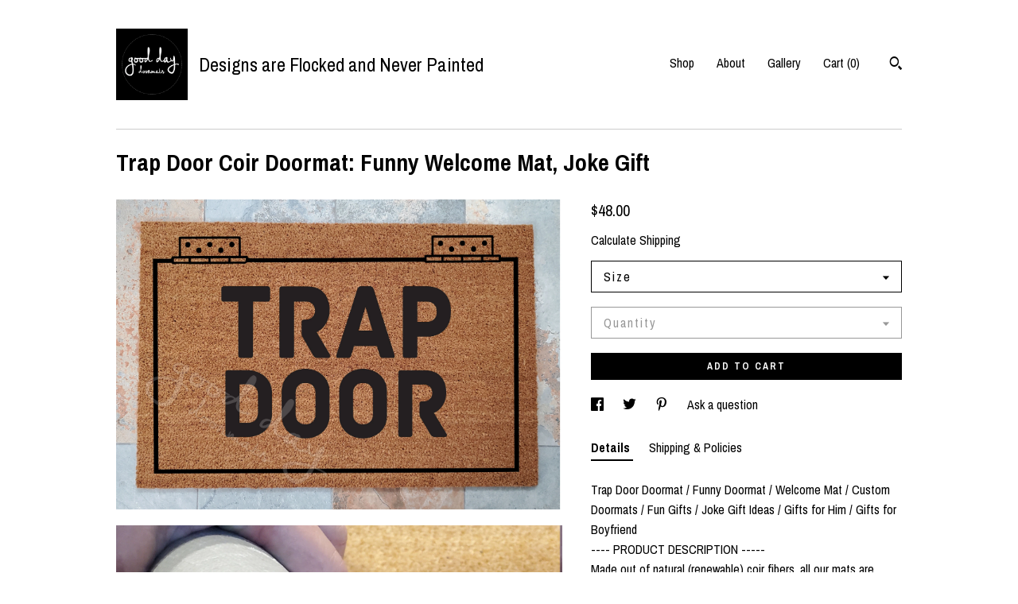

--- FILE ---
content_type: text/html; charset=UTF-8
request_url: https://www.gooddaydoormats.com/listing/1663750930/trap-door-doormat-funny-doormat-welcome
body_size: 17587
content:
<!DOCTYPE html>
<html prefix="og: http://ogp.me/ns#" lang="en">
    <head>
        <meta name="viewport" content="width=device-width, initial-scale=1, user-scalable=yes"/><meta property="content-type" content="text/html; charset=UTF-8" />
    <meta property="X-UA-Compatible" content="IE=edge" /><link rel="icon" href="https://i.etsystatic.com/13904665/r/isla/0a97a6/23841268/isla_75x75.23841268_fecl5dpg.jpg" type="image/x-icon" /><meta name="description" content="Trap Door Doormat / Funny Doormat / Welcome Mat / Custom Doormats / Fun Gifts / Joke Gift Ideas / Gifts for Him / Gifts for Boyfriend---- PRODUCT DESCRIPTION -----Made out of natural (renewable) coir fibers, all our mats are mildew and mold resistant and have a sturdy latex backing to keep the mats" />

<meta property="og:url" content="https://www.gooddaydoormats.com//listing/1663750930/trap-door-doormat-funny-doormat-welcome" />
<meta property="og:type" content="product" />
<meta property="og:title" content="Trap Door Coir Doormat: Funny Welcome Mat, Joke Gift" />
<meta property="og:description" content="Trap Door Doormat / Funny Doormat / Welcome Mat / Custom Doormats / Fun Gifts / Joke Gift Ideas / Gifts for Him / Gifts for Boyfriend---- PRODUCT DESCRIPTION -----Made out of natural (renewable) coir fibers, all our mats are mildew and mold resistant and have a sturdy latex backing to keep the mats" />
<meta property="og:image" content="https://i.etsystatic.com/13904665/r/il/2e2963/5759299500/il_fullxfull.5759299500_pwhd.jpg" />
<meta property="og:site_name" content="Designs are Flocked and Never Painted" />

<meta name="twitter:card" content="summary_large_image" />
<meta name="twitter:title" content="Trap Door Coir Doormat: Funny Welcome Mat, Joke Gift" />
<meta name="twitter:description" content="Trap Door Doormat / Funny Doormat / Welcome Mat / Custom Doormats / Fun Gifts / Joke Gift Ideas / Gifts for Him / Gifts for Boyfriend---- PRODUCT DESCRIPTION -----Made out of natural (renewable) coir fibers, all our mats are mildew and mold resistant and have a sturdy latex backing to keep the mats" />
<meta name="twitter:image" content="https://i.etsystatic.com/13904665/r/il/2e2963/5759299500/il_fullxfull.5759299500_pwhd.jpg" /><link rel="canonical" href="https://www.gooddaydoormats.com/listing/1663750930/trap-door-doormat-funny-doormat-welcome" /><script nonce="u8BcvKNROj++0lscvb637r14">
    !function(e){var r=e.__etsy_logging={};r.errorQueue=[],e.onerror=function(e,o,t,n,s){r.errorQueue.push([e,o,t,n,s])},r.firedEvents=[];r.perf={e:[],t:!1,MARK_MEASURE_PREFIX:"_etsy_mark_measure_",prefixMarkMeasure:function(e){return"_etsy_mark_measure_"+e}},e.PerformanceObserver&&(r.perf.o=new PerformanceObserver((function(e){r.perf.e=r.perf.e.concat(e.getEntries())})),r.perf.o.observe({entryTypes:["element","navigation","longtask","paint","mark","measure","resource","layout-shift"]}));var o=[];r.eventpipe={q:o,logEvent:function(e){o.push(e)},logEventImmediately:function(e){o.push(e)}};var t=!(Object.assign&&Object.values&&Object.fromEntries&&e.Promise&&Promise.prototype.finally&&e.NodeList&&NodeList.prototype.forEach),n=!!e.CefSharp||!!e.__pw_resume,s=!e.PerformanceObserver||!PerformanceObserver.supportedEntryTypes||0===PerformanceObserver.supportedEntryTypes.length,a=!e.navigator||!e.navigator.sendBeacon,p=t||n,u=[];t&&u.push("fp"),s&&u.push("fo"),a&&u.push("fb"),n&&u.push("fg"),r.bots={isBot:p,botCheck:u}}(window);
</script>
        <title>Trap Door Coir Doormat: Funny Welcome Mat, Joke Gift</title>
    <link rel="stylesheet" href="https://www.etsy.com/ac/sasquatch/css/custom-shops/themes/swatch/main.2ee84c9600b38b.css" type="text/css" />
        <style id="font-style-override">
    @import url(https://fonts.googleapis.com/css?family=Archivo+Narrow:400,700);

    body, .btn, button {
        font-family: 'Archivo Narrow';
    }

    h1, .h1, h2, .h2, h3, .h3, h4,
    .h4, h5, .h5, h6, .h6 {
        font-family: 'Archivo Narrow';
        font-weight: 700;
    }

    strong, .strong {
        font-weight: 700;
    }

    .primary-font {
        font-family: 'Archivo Narrow';
    }

    .secondary-font {
        font-family: 'Archivo Narrow';
    }

</style>
        <style id="theme-style-overrides"> .compact-header .nav-toggle .patty, .compact-header .nav-toggle:before, .compact-header .nav-toggle:after {  background: #000000; } .compact-header .nav-wrapper, .compact-header nav {  background: #ffffff; } body, .header .site-search .search {  background: #ffffff; } .header .site-search .search::after {  border-bottom-color: #ffffff; } body, a, .cart-trigger, .search-trigger, .image-carousel.numbered-indicators .gallery-controls .bullet-item, .numbered-indicators button, .reviews .anchor-destination {  color: #000000; } .custom-select, .custom-select.focus, .numbered-indicators .slick-active button {  border-color: #000000; } strong, .logo-wrap a.strong, .nav-item-selected, .nav-selected a, .listing-tabs .tab-selected, .shop-sections .shop-section-links .selected, .image-carousel.numbered-indicators .gallery-controls .bullet-item.selected, .eu-dispute-content a {  color: #000000; } .listings-grouped-by-section .btn:before {  color: #ffffff; } .btn {  background: #000000;  border-color: #000000;  color: #ffffff; } .btn:hover {  background: #000000; } .about-page h1, .section-browse .divider, .listing-page .listing-title, .listings-grouped-by-section h2 {  border-color: #000000; } .listing-tabs .tab-triggers .tab-selected {  border-color: #000000; } .dot-indicators .slick-active button {  background: #000000;  border-color: #000000; } .dot-indicators button {  background: #000000; } .page-link.selected {  color: #000000; } .listing-description a, .tab-content a, .shipping-locale a, .cart .cart-shipping-total a:hover {  color: #000000; } .post-divider {  background: #000000; } .post-date > * {  background: #ffffff; } .post-tags .post-tag {  background: #000000;  color: #ffffff; } .pattern-blog.post-page .related-links a, .btn-link {  background: #ffffff;  color: #000000; } .tab-content .eu-dispute-trigger-link {  color: #000000; } .announcement {  background: #000000;  color: #ffffff; } .module-event-item {  border-color: #000000; }</style>
        
    </head>
    <body class="cart-dropdown" data-nnc="3:1769884523:0E5QiMmlXSd9LmLd8JUl_cB6C0Ie:fbb21116e5524d1cd66d448e55bdb6df32dc652dcca9d65a0d5310b6d43305ac" itemscope itemtype="http://schema.org/LocalBusiness">
        
        <div class="content-wrapper">

    <header>
    <div class="full-header header left-brand-right-nav
    title-and-icon
    
    
            
            has-icon
        
    ">
        <div class=" col-group">
            <div class="col-xs-6 primary-font">
                        <a class="branding" href="/">
                            <div class="region region-global" data-region="global">
    <div class="module pages-module module-shop-icon module-463777990935 " data-module="shop-icon">
        <div class="module-inner" data-ui="module-inner">
            <img class="shop-icon" alt="" src="//i.etsystatic.com/13904665/r/isla/ec50e0/57401270/isla_75x75.57401270_7hqgirpx.jpg" srcset="//i.etsystatic.com/13904665/r/isla/ec50e0/57401270/isla_fullxfull.57401270_7hqgirpx.jpg 600w,//i.etsystatic.com/13904665/r/isla/ec50e0/57401270/isla_500x500.57401270_7hqgirpx.jpg 500w,//i.etsystatic.com/13904665/r/isla/ec50e0/57401270/isla_360x360.57401270_7hqgirpx.jpg 360w,//i.etsystatic.com/13904665/r/isla/ec50e0/57401270/isla_280x280.57401270_7hqgirpx.jpg 280w,//i.etsystatic.com/13904665/r/isla/ec50e0/57401270/isla_180x180.57401270_7hqgirpx.jpg 180w,//i.etsystatic.com/13904665/r/isla/ec50e0/57401270/isla_140x140.57401270_7hqgirpx.jpg 140w,//i.etsystatic.com/13904665/r/isla/ec50e0/57401270/isla_75x75.57401270_7hqgirpx.jpg 75w" />
        </div>
    </div>
</div>
                            <div class="region region-global" data-region="global">
    <div class="module pages-module module-shop-name module-663784752464 " data-module="shop-name">
        <div class="module-inner" data-ui="module-inner">
            <span class="module-shop-name-text shop-name" data-ui="text" itemprop="name">
    Designs are Flocked and Never Painted
</span>
        </div>
    </div>
</div>
                        </a>
            </div>

            <div class="col-xs-6">
                <ul class="nav">
                    
<li>
    <a href="/shop" >
        Shop
    </a>
</li>
                    
                    
<li>
    <a href="/about" >
        About
    </a>
</li>
                    
                    
<li>
    <a href="/gallery" >
        Gallery
    </a>
</li>

                    
                    <li class="nav-cart">                
                        <a href="#" data-module="cart-trigger" class="cart-trigger">
                            Cart (<span data-ui="cart-count">0</span>)
                        </a>
                    </li>
                    
                        <li>
                                <div data-module="search-trigger" class="site-search">
        <button class="ss-etsy ss-search search-trigger" data-ui="search-trigger" aria-label="Search"></button>
        <form data-ui="search-bar" class="search" action="/search">
            <input name="q" type="text" placeholder="Search..." aria-label="Search">
            <input class="btn" type="submit" value="Go">
        </form>
    </div>
                        </li>
                </ul>
            </div>
        </div>
    </div>
    
    <div data-module="hamburger-nav" class="compact-header title-and-icon
    
    
            
            has-icon
        
    ">
    <div class="nav-wrapper">
        <div class="col-group">
            <div class="col-xs-12">
                <button aria-label="toggle navigation" class="nav-toggle" data-ui="toggle">
                    <div class="patty"></div>
                </button>

                <div class="cart-trigger-wrapper">
                    <button data-module="cart-trigger" class="ss-etsy ss-cart cart-trigger" aria-label="Cart">
                        <span class="cart-count" data-ui="cart-count">0</span>
                    </button>
                </div>

                <div class="branding primary-font">
                    
                     <h2 class="h2 logo"> 
                                <a href="/">
            <div class="logo-image-and-title-container">
                <div class="logo-image-container">
                        <div class="region region-global" data-region="global">
    <div class="module pages-module module-shop-icon module-463777990935 " data-module="shop-icon">
        <div class="module-inner" data-ui="module-inner">
            <img class="shop-icon" alt="" src="//i.etsystatic.com/13904665/r/isla/ec50e0/57401270/isla_75x75.57401270_7hqgirpx.jpg" srcset="//i.etsystatic.com/13904665/r/isla/ec50e0/57401270/isla_fullxfull.57401270_7hqgirpx.jpg 600w,//i.etsystatic.com/13904665/r/isla/ec50e0/57401270/isla_500x500.57401270_7hqgirpx.jpg 500w,//i.etsystatic.com/13904665/r/isla/ec50e0/57401270/isla_360x360.57401270_7hqgirpx.jpg 360w,//i.etsystatic.com/13904665/r/isla/ec50e0/57401270/isla_280x280.57401270_7hqgirpx.jpg 280w,//i.etsystatic.com/13904665/r/isla/ec50e0/57401270/isla_180x180.57401270_7hqgirpx.jpg 180w,//i.etsystatic.com/13904665/r/isla/ec50e0/57401270/isla_140x140.57401270_7hqgirpx.jpg 140w,//i.etsystatic.com/13904665/r/isla/ec50e0/57401270/isla_75x75.57401270_7hqgirpx.jpg 75w" />
        </div>
    </div>
</div>
                </div>
                    <div class="region region-global" data-region="global">
    <div class="module pages-module module-shop-name module-663784752464 " data-module="shop-name">
        <div class="module-inner" data-ui="module-inner">
            <span class="module-shop-name-text shop-name" data-ui="text" itemprop="name">
    Designs are Flocked and Never Painted
</span>
        </div>
    </div>
</div>
            </div>
        </a>


                     </h2> 
                    
                </div>
            </div>
        </div>
        <nav>
            <ul>
                    <li>
                        <form data-ui="search-bar" class="search" action="/search">
                            <div class="input-prepend-item">
                                <span class="ss-icon ss-search"></span>
                            </div>
                            <input name="q" type="search" aria-label="Search" placeholder="Search...">
                        </form>
                    </li>

                
<li>
    <a href="/shop" >
        Shop
    </a>
</li>
                
                
<li>
    <a href="/about" >
        About
    </a>
</li>
                
                
<li>
    <a href="/gallery" >
        Gallery
    </a>
</li>

                
                    
<li>
    <a href="/contact-us" >
        Contact Us
    </a>
</li>            </ul>
        </nav>
    </div>

    <div class="blocker" data-ui="toggle"></div>
</div>
</header>
    <div class="listing-page">
        <div class="listing-purchase-box" data-module="listing-purchase-box">
            <div class="col-group">
                <div class="col-xs-12">
                    <h1 class="listing-title">
    Trap Door Coir Doormat: Funny Welcome Mat, Joke Gift
</h1>                </div>

                <div class="col-xs-12 col-md-7">
                        <div data-ui="stacked-images" class="image-carousel stacked-images">
    <div data-ui="slides">
            <img src="https://i.etsystatic.com/13904665/r/il/2e2963/5759299500/il_fullxfull.5759299500_pwhd.jpg" data-ui="slide" class="listing-image zoom-image  clickable " alt="gallery photo"/>
            <img src="https://i.etsystatic.com/13904665/r/il/6c21c0/3209931995/il_fullxfull.3209931995_do19.jpg" data-ui="slide" class="listing-image zoom-image  clickable " alt="gallery photo"/>
            <img src="https://i.etsystatic.com/13904665/r/il/5ee297/3162215948/il_fullxfull.3162215948_7fvg.jpg" data-ui="slide" class="listing-image zoom-image  clickable " alt="gallery photo"/>
            <img src="https://i.etsystatic.com/13904665/r/il/dcf98b/1384022729/il_fullxfull.1384022729_tot4.jpg" data-ui="slide" class="listing-image zoom-image  clickable " alt="gallery photo"/>
            <img src="https://i.etsystatic.com/13904665/r/il/da3cfc/3258854978/il_fullxfull.3258854978_7zmu.jpg" data-ui="slide" class="listing-image zoom-image  clickable " alt="gallery photo"/>
            <img src="https://i.etsystatic.com/13904665/r/il/825baa/3258855342/il_fullxfull.3258855342_ee14.jpg" data-ui="slide" class="listing-image zoom-image  clickable " alt="gallery photo"/>
    </div>
</div>

                </div>

                <div class="col-xs-12 col-md-5">
                    <p class="listing-price">
    <span>
                <span data-ui="base-price">$48.00</span>

    </span>
</p>

    <img height="1" width="1" id="fb-view-content" data-title="Trap Door Coir Doormat: Funny Welcome Mat, Joke Gift" style="display:none" src="https://www.facebook.com/tr?id=&amp;ev=ViewContent&amp;cd[currency]=USD&amp;cd[value]=48.00&amp;cd[content_name]=Trap Door Coir Doormat: Funny Welcome Mat, Joke Gift"/>
                                                                <div class="shipping-locale" data-module="shipping-trigger">
        <div class="shipping-locale-details hidden" data-ui="shipping-locale-details">
            <span>Shipping to </span>
            <a href="#" data-ui="shipping-country"></a>:
            <span data-ui="free-shipping" class="hidden">Free</span>
            <span data-ui="shipping-cost"></span>
        </div>

            <div class="shipping-locale-calculate">
                <a href="#" data-ui="calculate-shipping">Calculate Shipping</a>
            </div>
    </div>
                        <form data-ui="form">
    <div data-ui="variation-selects">
        <div class="custom-select" data-variation-select data-ui="custom-select" data-selected-prefix="Size: " data-error-text="Please select an option">
    <div class="custom-select-label"><br></div>
    <div class="caret"></div>

    <select name="listing_variation_id">
        <option value="" selected>
            Size
        </option>
        <option value="4278407034">
            Small 16&quot; x 24&quot; inches ($48.00)
        </option>
        <option value="4298618585">
            Large 24&quot; x 36&quot; inches ($61.00)
        </option>
    </select>
</div>
<div class="custom-select disabled" data-variation-select data-ui="custom-select" data-selected-prefix="Quantity: " data-error-text="Please select a quantity">
    <div class="custom-select-label"><br></div>
    <div class="caret"></div>

    <select name="quantity" disabled>
        <option value="">
            Quantity
        </option>
        <option value="1">
            1
        </option>
        <option value="2">
            2
        </option>
        <option value="3">
            3
        </option>
        <option value="4">
            4
        </option>
        <option value="5">
            5
        </option>
        <option value="6">
            6
        </option>
        <option value="7">
            7
        </option>
        <option value="8">
            8
        </option>
    </select>
</div>


<input name="offeringId" type="hidden" value="" />
    </div>


    <div class="error-message hidden" data-ui="error-message" data-cart-error-msg="There was a cart error." data-multiple-errors-msg="Please select from the available options" data-generic-error="There was an error changing your options. Please try again in a few minutes." data-zero-inventory-error-msg="Sorry, this item has sold."></div>



    <div class="actions">
        <button type="submit" class="btn btn-primary"
                              data-ui="submit-button">
            <span data-ui="loading-indicator" class="spinner spinner-submit">
                <span>Loading</span>
            </span>

            <span>
                Add to cart
            </span>
        </button>
    </div>

    <input name="listingId" type="hidden" value="1663750930" />
</form>

                    
                        <div data-module="share" class="listing-share">
        <ul>
                <li>
                    <a href="#" aria-label="social media share for  facebook" data-url="//www.facebook.com/sharer.php?&u=https%3A%2F%2Fwww.gooddaydoormats.com%2F%2Flisting%2F1663750930%2Ftrap-door-doormat-funny-doormat-welcome&t=Trap+Door+Coir+Doormat%3A+Funny+Welcome+Mat%2C+Joke+Gift" data-ui="share-link" data-popup-height="400" data-popup-width="600">
                        <span class="ss-icon ss-facebook" ></span>
                    </a>
                </li>
                <li>
                    <a href="#" aria-label="social media share for  twitter" data-url="//twitter.com/intent/tweet?status=Trap+Door+Coir+Doormat%3A+Funny+Welcome+Mat%2C+Joke+Gift+https%3A%2F%2Fwww.gooddaydoormats.com%2F%2Flisting%2F1663750930%2Ftrap-door-doormat-funny-doormat-welcome" data-ui="share-link" data-popup-height="400" data-popup-width="600">
                        <span class="ss-icon ss-twitter" ></span>
                    </a>
                </li>
                <li>
                    <a href="#" aria-label="social media share for  pinterest" data-url="//www.pinterest.com/pin/create/button/?url=https%3A%2F%2Fwww.gooddaydoormats.com%2F%2Flisting%2F1663750930%2Ftrap-door-doormat-funny-doormat-welcome&media=https%3A%2F%2Fi.etsystatic.com%2F13904665%2Fr%2Fil%2F2e2963%2F5759299500%2Fil_fullxfull.5759299500_pwhd.jpg&description=Trap+Door+Coir+Doormat%3A+Funny+Welcome+Mat%2C+Joke+Gift" data-ui="share-link" data-popup-height="600" data-popup-width="800">
                        <span class="ss-icon ss-pinterest" ></span>
                    </a>
                </li>
                <li>
                    <a href="#" data-module="convo-trigger" data-convo-trigger-location="purchase-box" class="" >
    Ask a question
</a>
                </li>
        </ul>
    </div>
                        <div data-module="tabs" class="listing-tabs">
        <ul class="tab-triggers">
            <li>
                <a href="#" data-ui="tab-trigger" class="tab-selected">
                    Details
                </a>
            </li>
            <li>
                <a href="#" data-ui="tab-trigger">
                    Shipping &amp; Policies
                </a>
            </li>
        </ul>

        <div class="tab-contents">
            <div data-ui="tab-content" class="tab-content">
                    <div data-module="listing-description">
        <p>
            Trap Door Doormat / Funny Doormat / Welcome Mat / Custom Doormats / Fun Gifts / Joke Gift Ideas / Gifts for Him / Gifts for Boyfriend<br>---- PRODUCT DESCRIPTION -----<br>Made out of natural (renewable) coir fibers, all our mats are mildew and mold resistant and have a sturdy latex backing to keep the mats firmly in place. We use a very strong adhesive and nylon fibers to create the design on the mat and then we heat set it. This process creates a 100% guaranteed fade-proof design, unlike laser-engraved and painted mats. The personalized design will last as long as the mat itself, if not longer.<br><br>Our doormats are for outdoor use, but we recommend keeping them as dry as possible to avoid the fibers darkening. The mats are easy to keep clean - just shake out the rug or vacuum.<br><br>The mat size is 24&quot; x 35.5&quot; x 1/2&quot; thick and weighs about 7 lbs. The personalized design is only available in black at this time.<br><br>----- CHECKOUT PROCESS -----<br><br>Select quantity, add listing to cart, then on the following page:<br><br>* Type the first name you want in the &quot;Note&quot; field provided. Enter the information exactly as you would like it to appear on the doormat. Double check the spelling and leave any special instructions for us there. <br><br>*Please see shop policies for shipping details and more information on our door mats before ordering.<br><a href="https://www.etsy.com/shop/GoodDayDoormats?ref=seller-platform-mcnav#policies" target="_blank">https://www.etsy.com/shop/GoodDayDoormats?ref=seller-platform-mcnav#policies</a><br><br><br>----- RUSH MY ORDER -----<br><br>Need you door mat ASAP? No worries... we&#39;ve got you covered! Simply click on the link below and just add the &#39;Rush My Order&#39; listing to your cart.<br><br><a href="https://www.etsy.com/listing/517526180/rush-my-order-2-business-days?ref=shop_home_active_1" target="_blank">https://www.etsy.com/listing/517526180/rush-my-order-2-business-days?ref=shop_home_active_1</a><br><br>----- CUSTOM DESIGNS -----<br><br>To request a custom design, please visit my shop page here:<br><br><a href="https://www.etsy.com/shop/GoodDayDoormats?ref=hdr_shop_menu" target="_blank">https://www.etsy.com/shop/GoodDayDoormats?ref=hdr_shop_menu</a><br><br>Then click on &quot;Request Custom Order&quot; under my shop sections on the left hand side.<br><br><br>THANK YOU!
        </p>
    </div>
            </div>

            <div data-ui="tab-content" class="tab-content tab-content-hidden">
                    <div class="structured-policy-page">
    <div class="structured-policies">
                <div class="structured-policy-section">
            <h3>Shipping from United States</h3>

<h4>Processing time</h4>
    <p>14-21 business days</p>

    <h4>Estimated shipping times</h4>

    <ul class="estimate-list">
                <li>
                    North America : 5 - 7 business days
                </li>
    </ul>
    <p>I'll do my best to meet these shipping estimates, but can't guarantee them. Actual delivery time will depend on the shipping method you choose.</p>

    <h4>Customs and import taxes</h4>
    <p>Buyers are responsible for any customs and import taxes that may apply. I'm not responsible for delays due to customs.</p>
</div>
        <div class="structured-policy-section">
    <h3>Payment Options</h3>
    <div class="b pb-xs-2 secure-options no-subheader">
        <span class="ss-etsy secure-lock ss-lock pr-xs-1"></span>Secure options
    </div>
    <ul class="payment-types">
        <li class="dc-icon-list">
            <span class="dc-payment-icon pi-visa"></span>
        </li>
        <li class="dc-icon-list">
            <span class="dc-payment-icon pi-mastercard"></span>
        </li>
        <li class="dc-icon-list">
            <span class="dc-payment-icon pi-amex"></span>
        </li>
        <li class="dc-icon-list">
            <span class="dc-payment-icon pi-discover"></span>
        </li>
        <li class="dc-icon-list">
            <span class="dc-payment-icon pi-paypal"></span>
        </li>
        <li class="dc-icon-list">
            <span class="dc-payment-icon pi-apple-pay"></span>
        </li>
        <li class="dc-icon-list">
            <span class="dc-payment-icon pi-sofort"></span>
        </li>
        <li class="dc-icon-list">
            <span class="dc-payment-icon pi-ideal"></span>
        </li>
        <li class="dc-icon-list text-gray-lighter text-smaller">
            <span class="dc-payment-icon pi-giftcard mr-xs-1"></span> <span class="text-smaller">Accepts Etsy gift cards </span>
        </li>
</ul>
</div>        <div class="structured-policy-section">
    <h3>Returns & Exchanges</h3>

            <h4 class="">I gladly accept cancellations</h4>



        <p class=">Request a cancellation within: 24 hours of purchase</p>

    <h4>I don't accept returns or exchanges</h4>
    <p>But please contact me if you have any problems with your order.</p>



</div>
                    <div class="structured-policy-section structured-faqs">
        <h3>Frequently Asked Questions</h3>
                    <h4>I'm looking to get a custom door mat to be given as a gift. Can you ship my order directly to the recipient?</h4>
                    <p>Yes, I can ship your order to any location within the United States. However, if you need to ship multiple items to different locations, you will have to place a separate order for each address.</p>
                    <h4>Can you rush my order?</h4>
                    <p>Yes, for an extra $20 I can rush your order and have it completed in 1-2 business days, instead of the normal processing time. Send us a conversation if you would like to rush your order and we will respond as soon as possible with a listing allowing you to pay the additional $20.</p>
                    <h4>My doorstep is not covered very well. Will the rain or snow ruin my door mat?</h4>
                    <p>My mat designs are fade-proof. However, if the coir fibers are regularly exposed to rain or water, they will start to darken slightly. This does not impact the design or durability of the mat.</p>
                    <h4>Will you ship to other countries?</h4>
                    <p>I only ship within the Contiguous United States. For other potential shipping opportunities, please contact me before you make a purchase. Thanks</p>
    </div>
    </div>
</div>
            </div>
        </div>
    </div>
                                    </div>
            </div>
        </div>
    </div>
</div>

<footer data-module="footer">
        <div class="email-subscribe-wrapper">
    <form class="email-subscribe-input-group subscribe-form-group col-centered" data-module="mailchimp-subscribe-form">
        <div class="input-group-body">
            <input type="text" name="email" class="subscribe-input-body" placeholder="Sign up for email updates" />
        </div>
        <div class="input-group-btn">
            <input type="submit" value="Subscribe" class="subscribe-btn btn secondary-font" />
            <input type="hidden" name="shop_id" value="13904665" />
            <input type="hidden" name="list_id" value="670396d378" />
        </div>
        <div class="subscribe-notifications">
            <div class="error-label hidden">Please enter a valid email address</div>
            <div name="email-subscription-success" class="header success-text">Thanks for signing up!</div>
            <div name="email-subscription-fail" class="header failure-text">Hmm. We can't subscribe you right now. Please try again later.</div>
        </div>
    </form>
</div>

    <div class="content-wrapper">
        <div class="footer-border"></div>
        <div class="col-group">
            <div class="col-xs-12 col-md-4">
                <div class="footer-section">
                    <h3 class="heading">
                        Navigate
                    </h3>
                    <nav>
                        <ul>
                            
<li>
    <a href="/shop" >
        Shop
    </a>
</li>
                            
                            
<li>
    <a href="/about" >
        About
    </a>
</li>
                            
                            
<li>
    <a href="/gallery" >
        Gallery
    </a>
</li>
                            
<li>
    <a href="/policy" >
        Shipping and Policies
    </a>
</li>
                            
<li>
    <a href="/contact-us" >
        Contact Us
    </a>
</li>

                        </ul>
                    </nav>
                </div>
            </div>

            <div class="col-xs-12 col-md-4">
                <div class="footer-section">
                        <h3 class="heading">
                            Elsewhere
                        </h3>

                        <nav>
                            <ul>
                                    <li>
                                        <a href="http://www.facebook.com/good.day.doormats" target="_blank">
                                            Facebook
                                        </a>
                                    </li>
                                    <li>
                                        <a href="http://instagram.com/gooddaydoormats" target="_blank">
                                            Instagram
                                        </a>
                                    </li>
                                    <li>
                                        <a href="https://www.pinterest.com/vicki_sessions/" target="_blank">
                                            Pinterest
                                        </a>
                                    </li>
                                    <li>
                                        <a href="https://www.twitter.com/DayDoormats" target="_blank">
                                            Twitter
                                        </a>
                                    </li>
                            </ul>
                        </nav>
                </div>
            </div>

            <div class="col-xs-12 col-md-4">
                <div class="footer-section footer-fine-print">
                    <h3 class="heading">
                        Fine Print
                    </h3>
                    <ul>
                        <li>
                            All rights reserved
                        </li>
                        <li class="break-long">
                            &copy; 2026 Designs are Flocked and Never Painted
                        </li>
                        <li class="footer-powered">
                            <a href="https://www.etsy.com/pattern?ref=gooddaydoormats-pwrdby" target="_blank" data-no-preview-hijack>
    Powered by Etsy
</a>
                        </li>
                    </ul>
                </div>
            </div>
        </div>
    </div>
</footer>

    <div data-module="cart" class="cart" role="dialog">
        <div class="store-cart-container" data-ui="cart-box" tabindex="0">
            <div class="store-cart-box">
                <div class="cart-header">
                        <span class="item-count">0 items in your cart</span>
                    <button class="close-cart" data-ui="close-cart" aria-label="Close">Close</button>
                    <button class="close-cart-x-button" data-ui="close-cart" aria-label="Close"> <span class="close-cart-x-icon"></span> </button>
                </div>

                <div class="cart-content clearfix" data-ui="cart-content">
                        <div class="cart-empty">
                            <h3>Keep shopping! :)</h3>
                        </div>
                </div>

            </div>
        </div>
    </div>
 <div class="impressum-form-container">
    <div class="impressum impressum-form" data-ui="impressum">
        <div class="inner-container">
            <div class="impressum-header">
                <h3>Legal imprint</h3>
                <div class="impressum-content" data-ui="impressum-content"></div>
            </div>
             <div class="impressum-close-btn form-button-container">
                <button class="btn" data-ui="impressum-close-btn">
                    <span class="btn-text">Close</span>
                </button>
            </div>
        </div>
    </div>
</div>
    <div data-ui="zoom" data-module="zoom" class="zoom-listing-carousel dot-indicators">
        <div data-ui="zoom-flag" class="zoom-flag"></div>
        <div class="zoom-share">
            <div data-module="share">
                <span class="share-text"> Share </span>
                    <a class="ss-icon" aria-label="social media share for  facebook" data-url="//www.facebook.com/sharer.php?&u=https%3A%2F%2Fwww.gooddaydoormats.com%2F%2Flisting%2F1663750930%2Ftrap-door-doormat-funny-doormat-welcome&t=Trap+Door+Coir+Doormat%3A+Funny+Welcome+Mat%2C+Joke+Gift" target="_blank" data-ui="share-link" data-popup-height="400" data-popup-width="600">
                        <span class="ss-icon ss-facebook"></span>
                    </a>
                    <a class="ss-icon" aria-label="social media share for  twitter" data-url="//twitter.com/intent/tweet?status=Trap+Door+Coir+Doormat%3A+Funny+Welcome+Mat%2C+Joke+Gift+https%3A%2F%2Fwww.gooddaydoormats.com%2F%2Flisting%2F1663750930%2Ftrap-door-doormat-funny-doormat-welcome" target="_blank" data-ui="share-link" data-popup-height="400" data-popup-width="600">
                        <span class="ss-icon ss-twitter"></span>
                    </a>
                    <a class="ss-icon" aria-label="social media share for  pinterest" data-url="//www.pinterest.com/pin/create/button/?url=https%3A%2F%2Fwww.gooddaydoormats.com%2F%2Flisting%2F1663750930%2Ftrap-door-doormat-funny-doormat-welcome&media=https%3A%2F%2Fi.etsystatic.com%2F13904665%2Fr%2Fil%2F2e2963%2F5759299500%2Fil_fullxfull.5759299500_pwhd.jpg&description=Trap+Door+Coir+Doormat%3A+Funny+Welcome+Mat%2C+Joke+Gift" target="_blank" data-ui="share-link" data-popup-height="600" data-popup-width="800">
                        <span class="ss-icon ss-pinterest"></span>
                    </a>
            </div>
        </div>
        <div data-ui="slides" class="listing-carousel-slides"></div>

        <div data-ui="prev-arrow" class="prev-arrow-radius click-radius">
            <button href="#" aria-label="show previous listing image" class="ss-icon ss-navigateleft prev arrow zoom-icon"></button>
        </div>
        <div data-ui="next-arrow" class="next-arrow-radius click-radius">
            <button href="#" aria-label="show next listing image" class="ss-icon ss-navigateright next arrow zoom-icon"></button>
        </div>
        <span data-ui="carousel-dots" class="dots"></span>
    </div>

<div class="shipping-form-container hidden" data-ui="shipping-modal">
    <div class="shipping-form-overlay" data-ui="shipping-form-overlay"></div>
    <div class="shipping-form">
        <div class="shipping-form-header">
            <span class="shipping-form-title">Get Shipping Cost</span>
            <button class="shipping-form-close" data-ui="close-shipping-form">Close</button>
        </div>
        <form data-ui="shipping-calculator-form">
    <div class="shipping-form-content">
        <div class="error hidden" data-ui="shipping-problem" >
            <p>There was a problem calculating your shipping. Please try again.</p>
        </div>
        <div class="custom-select shipping-calculator-custom-select" data-ui="custom-select">
            <div class="custom-select-label">Choose Country</div>
            <div class="caret"></div>
            <select aria-label=Choose Country name="country_id" data-ui="shipping-country">
                <option disabled selected>Choose Country</option>
                <option disabled>----------</option>
                    <option value="US"selected>United States</option>
            </select>
        </div>
        <div class="postal-code-container hidden" data-ui="shipping-postal-code-container">
            <label>Zip or Postal Code</label>
            <div class="error hidden" data-ui="postal-code-error" >
                <p>Please Enter a Valid Zip or Postal Code</p>
            </div>
            <input name="postal_code" class="postal-code-input" type="text" data-ui="shipping-postal-code" />
        </div>
            <input name="listing_id" type="hidden" value="1663750930" data-ui="listing-id"/>
    </div>
    <div class="shipping-form-footer">
        <div class="shipping-form-button-container">
            <button class="btn btn-primary" data-ui="submit-button">
                <span class="btn-text">Update</span>
            </button>
        </div>
    </div>
</form>
    </div>
</div>
        
        <script nonce="u8BcvKNROj++0lscvb637r14">
    window.Etsy = window.Etsy || {};
    window.Etsy.Context = {"page_guid":"1018d56221d6.b0b626ba61cbd532e37f.00","clientlogger":{"is_enabled":true,"endpoint":"\/clientlog","logs_per_page":6,"id":"Eu7CwRSK3AMP4uSA-u5VckxN0Vf3","digest":"c9d280ce90b9b6df76b6efca70efa39f690652f6","enabled_features":["info","warn","error","basic","uncaught"]}};
</script>

<script nonce="u8BcvKNROj++0lscvb637r14">
    __webpack_public_path__ = "https://www.etsy.com/ac/evergreenVendor/js/en-US/"
</script>
    <script src="https://www.etsy.com/ac/evergreenVendor/js/en-US/vendor_bundle.1e397356b19ae5cf6c49.js" nonce="u8BcvKNROj++0lscvb637r14" defer></script>
    <script src="https://www.etsy.com/paula/v3/polyfill.min.js?etsy-v=v5&flags=gated&features=AbortController%2CDOMTokenList.prototype.@@iterator%2CDOMTokenList.prototype.forEach%2CIntersectionObserver%2CIntersectionObserverEntry%2CNodeList.prototype.@@iterator%2CNodeList.prototype.forEach%2CObject.preventExtensions%2CString.prototype.anchor%2CString.raw%2Cdefault%2Ces2015%2Ces2016%2Ces2017%2Ces2018%2Ces2019%2Ces2020%2Ces2021%2Ces2022%2Cfetch%2CgetComputedStyle%2CmatchMedia%2Cperformance.now" nonce="u8BcvKNROj++0lscvb637r14" defer></script>
    <script src="https://www.etsy.com/ac/evergreenVendor/js/en-US/custom-shops/themes/swatch/main.b1606742c9125237f9a1.js" nonce="u8BcvKNROj++0lscvb637r14" defer></script>
        <script type='text/javascript' nonce='u8BcvKNROj++0lscvb637r14'>
    window.__etsy_logging=window.__etsy_logging||{perf:{}};window.__etsy_logging.url="\/\/www.etsy.com\/bcn\/beacon";window.__etsy_logging.defaults={"ab":{"xplat.runtime_config_service.ramp":["on","x","b4354c"],"custom_shops.buyer.SSL_base_redirect":["on","x","6b51d2"],"custom_shops.domains.multiple_connected_support":["on","x","ffc63f"],"osx.swedish_language":["ineligible","e","d8527a"],"custom_shops.ssl_enabled":["on","x","74c2fc"],"custom_shops.language_translation_control":["on","x","211770"],"custom_shops.sellers.dashboard.pages":["on","x","12e2b2"],"iat.mt.de":["ineligible","e","6fe2bd"],"iat.mt.fr":["ineligible","e","781db2"],"made_for_cats.persotools.personalization_charging_cart":["off","x","74ea89"],"checkout.price_decreased_in_cart_message":["on","x","9e7469"],"checkout\/covid_shipping_restrictions":["ineligible","e","153e2d"],"checkout.memoize_purchase_state_verifier_error":["on","x","164c8f"],"checkout.use_memoized_purchase_state_data_to_verify_listing_restoration":["on","x","7aef85"],"checkout.split_shop_and_listing_cart_purchase_state_verification":["off","x","3cc63a"],"fulfillment_platform.country_to_country_multi_edd.web":["on","x","545db4"],"fulfillment_platform.country_to_country_multi_edd.boe":["ineligible","e","4b02c5"],"fulfillment_platform.usps_pm_faster_ga_experiment.web":["on","x","498eec"],"fulfillment_platform.usps_pm_faster_ga_experiment.mobile":["ineligible","e","20f21b"],"fulfillment_ml.ml_predicted_acceptance_scan.uk.operational":["on","x","74db8e"],"fulfillment_ml.ml_predicted_acceptance_scan.uk.experiment_web":["prod","x","9a5255"],"fulfillment_ml.ml_predicted_acceptance_scan.uk.experiment_mobile":["ineligible","e","865516"],"fulfillment_ml.ml_predicted_acceptance_scan.germany.operational":["off","x","4528ab"],"fulfillment_ml.ml_predicted_acceptance_scan.germany.experiment_web":["off","x","cac266"],"fulfillment_ml.ml_predicted_acceptance_scan.germany.experiment_mobile":["ineligible","e","9a29ab"],"fulfillment_platform.edd_cart_caching.web":["edd_and_arizona_cache","x","e313fc"],"fulfillment_platform.edd_cart_caching.mobile":["ineligible","e","ffb947"],"fulfillment_platform.consolidated_country_to_country_ml_times.experiment_web":["prod","x","2eac66"],"fulfillment_platform.consolidated_country_to_country_ml_times.experiment_mobile":["ineligible","e","81b585"],"android_image_filename_hack":["ineligible","e","9c9013"],"custom_shops.sellers.pattern_only_listings":["on","x","c9aef0"],"eu_crd_compliance.sellers":["on","x","1060a1"],"structured_data_attributes_order_dependent":["on","x","691833"],"disambiguate_usd_outside_usa":["ineligible","e","c8897d"],"builda_scss":["sasquatch","x","96bd82"],"web_components.mustache_filter_request":["on","x","fa4665"],"custom_shops.custom_pages.events":["on","x","6d3e42"],"custom_shops.custom_pages.gallery":["on","x","8fddb4"],"custom_shops.ad_track":["on","x","9a8e38"],"convos.guest_convos.guest_shardifier":["on","x","d9e244"],"custom_shops.sellers.search":["on","x","7a9a12"],"custom_shops.sellers.dashboard.module_featured":["on","x","9b0feb"],"custom_shops.sellers.secondary_font":["on","x","aa2c58"],"polyfills":["on","x","db574b"],"polyfill_experiment_4":["no_filtering","x","0e8409"]},"user_id":null,"page_guid":"1018d56221d6.b0b626ba61cbd532e37f.00","page_guid_source":"guid-source-generated","version":1,"request_uuid":"Eu7CwRSK3AMP4uSA-u5VckxN0Vf3","cdn-provider":"","header_fingerprint":"ua","header_signature":"5ea1461e449bce1cee11af152f6b3da8","ip_org":"Amazon.com","ref":"","loc":"http:\/\/www.gooddaydoormats.com\/listing\/1663750930\/trap-door-doormat-funny-doormat-welcome","locale_currency_code":"USD","pref_language":"en-US","region":"US","detected_currency_code":"USD","detected_language":"en-US","detected_region":"US","isWhiteListedMobileDevice":false,"isMobileRequestIgnoreCookie":false,"isMobileRequest":false,"isMobileDevice":false,"isMobileSupported":false,"isTabletSupported":false,"isTouch":false,"isEtsyApp":false,"isPreviewRequest":false,"isChromeInstantRequest":false,"isMozPrefetchRequest":false,"isTestAccount":false,"isSupportLogin":false,"isInternal":false,"isInWebView":false,"botCheck":["da","dc","ua"],"isBot":true,"isSyntheticTest":false,"event_source":"customshops","browser_id":"3LxUKxE9lfkdgsYAHYV8SxXTZ4Yv","gdpr_tp":3,"gdpr_p":3,"transcend_strategy_consent_loaded_status":"FetchMiss","transcend_strategy_initial_fetch_time_ms":null,"transcend_strategy_consent_reconciled_time_ms":null,"device_identifier":{"source":"new_uaid_cookie","value":"3LxUKxE9lfkdgsYAHYV8SxXTZ4Yv"},"page_time":246,"load_strategy":"page_navigation"};
    !function(e,t){var n=e.__etsy_logging,o=n.url,i=n.firedEvents,a=n.defaults,r=a.ab||{},s=n.bots.botCheck,c=n.bots.isBot;n.mergeObject=function(e){for(var t=1;t<arguments.length;t++){var n=arguments[t];for(var o in n)Object.prototype.hasOwnProperty.call(n,o)&&(e[o]=n[o])}return e};!a.ref&&(a.ref=t.referrer),!a.loc&&(a.loc=e.location.href),!a.webkit_page_visibility&&(a.webkit_page_visibility=t.webkitVisibilityState),!a.event_source&&(a.event_source="web"),a.event_logger="frontend",a.isIosApp&&!0===a.isIosApp?a.event_source="ios":a.isAndroidApp&&!0===a.isAndroidApp&&(a.event_source="android"),s.length>0&&(a.botCheck=a.botCheck||[],a.botCheck=a.botCheck.concat(s)),a.isBot=c,t.wasDiscarded&&(a.was_discarded=!0);var v=function(t){if(e.XMLHttpRequest){var n=new XMLHttpRequest;n.open("POST",o,!0),n.send(JSON.stringify(t))}};n.updateLoc=function(e){e!==a.loc&&(a.ref=a.loc,a.loc=e)},n.adminPublishEvent=function(n){"function"==typeof e.CustomEvent&&t.dispatchEvent(new CustomEvent("eventpipeEvent",{detail:n})),i.push(n)},n.preparePEPerfBeaconAbMismatchEventIfNecessary=function(){if(!0===n.shouldLogAbMismatch){var e=n.abVariantsForMismatchEvent;for(var t in r)if(Object.prototype.hasOwnProperty.call(r,t)){var o=r[t];if(void 0!==o){var i=o[0];if(void 0!==i){var a=e[t];void 0===a&&(a={});var s=a[i];void 0===s&&(s=[]),s.push({name:"default",selector:o[1],hash:o[2]}),a[i]=s,e[t]=a}}}n.abVariantsForMismatchEvent=e}},n.sendEvents=function(t,i){var s=a;if("perf"===i){var c={event_logger:i};n.asyncAb&&(n.preparePEPerfBeaconAbMismatchEventIfNecessary(),c.ab=n.mergeObject({},n.asyncAb,r)),s=n.mergeObject({},a,c)}var f={events:t,shared:s};e.navigator&&"function"==typeof e.navigator.sendBeacon?function(t){t.events.forEach((function(e){e.attempted_send_beacon=!0})),e.navigator.sendBeacon(o,JSON.stringify(t))||(t.events.forEach((function(e){e.send_beacon_failed=!0})),v(t))}(f):v(f),n.adminPublishEvent(f)}}(window,document);
</script>

<script type='text/javascript' nonce='u8BcvKNROj++0lscvb637r14'>window.__etsy_logging.eventpipe.primary_complement={"attributes":{"guid":"1018d56228a4.7b8aeacbd7ccd4a3bf91.00","event_name":"default_primary_event_complementary","event_logger":"frontend","primary_complement":true}};!function(e){var t=e.__etsy_logging,i=t.eventpipe,n=i.primary_complement,o=t.defaults.page_guid,r=t.sendEvents,a=i.q,c=void 0,d=[],h=0,u="frontend",l="perf";function g(){var e,t,i=(h++).toString(16);return o.substr(0,o.length-2)+((t=2-(e=i).length)>0?new Array(t+1).join("0")+e:e)}function v(e){e.guid=g(),c&&(clearTimeout(c),c=void 0),d.push(e),c=setTimeout((function(){r(d,u),d=[]}),50)}!function(t){var i=document.documentElement;i&&(i.clientWidth&&(t.viewport_width=i.clientWidth),i.clientHeight&&(t.viewport_height=i.clientHeight));var n=e.screen;n&&(n.height&&(t.screen_height=n.height),n.width&&(t.screen_width=n.width)),e.devicePixelRatio&&(t.device_pixel_ratio=e.devicePixelRatio),e.orientation&&(t.orientation=e.orientation),e.matchMedia&&(t.dark_mode_enabled=e.matchMedia("(prefers-color-scheme: dark)").matches)}(n.attributes),v(n.attributes),i.logEvent=v,i.logEventImmediately=function(e){var t="perf"===e.event_name?l:u;e.guid=g(),r([e],t)},a.forEach((function(e){v(e)}))}(window);</script>
        <script nonce="u8BcvKNROj++0lscvb637r14">
    window.dataLayer = [
    {
        "tp_consent": "yes",
        "Language": "en-US",
        "Region": "US",
        "Currency": "USD",
        "UAID": "3LxUKxE9lfkdgsYAHYV8SxXTZ4Yv",
        "DetectedRegion": "US",
        "uuid": 1769884523,
        "request_start_time": 1769884523
    }
];
</script>
<noscript>
    <iframe src="//www.googletagmanager.com/ns.html?id=GTM-TG543P"
        height="0" width="0" style="display:none;visibility:hidden"></iframe>
</noscript>
<script nonce='u8BcvKNROj++0lscvb637r14'>
(function(w,d,s,l,i){w[l]=w[l]||[];w[l].push({'gtm.start':
new Date().getTime(),event:'gtm.js'});var f=d.getElementsByTagName(s)[0],
j=d.createElement(s),dl=l!='dataLayer'?'&l='+l:'';j.async=true;j.src=
'//www.googletagmanager.com/gtm.js?id='+i+dl;var n=d.querySelector('[nonce]');
n&&j.setAttribute('nonce',n.nonce||n.getAttribute('nonce'));f.parentNode.insertBefore(j,f);
})(window,document,'script','dataLayer','GTM-TG543P');

</script>
        <script nonce="u8BcvKNROj++0lscvb637r14">
            window.PatternContext = {};
            window.PatternContext.ContactFormData = {"messages":{"contact_valid_name":"Please enter a valid name","contact_valid_email":"Please enter a valid Email","contact_msg_placeholder":"Click here to enter a message","contact_thanks_short":"Thanks for getting in touch!","contact_thanks_long":"We will get back to you as soon as we can. Meanwhile, you can check your email for receipt of the message.","contact_confirm":"Please confirm your email.","contact_signature":"Your friend,","contact_continue":"Continue Browsing","contact_loading":"Loading","contact_submit":"Submit","contact_email_label":"Email","contact_name_label":"Name","contact_terms":"By clicking submit, you agree to Etsy\u2019s <a href=\"http:\/\/www.etsy.com\/legal\/terms\" target=\"_blank\">Terms of Use<\/a> and <a href=\"http:\/\/www.etsy.com\/legal\/privacy\" target=\"_blank\">Privacy Policy<\/a>.","modal_close":"Close","general_contact_us":"Contact us"},"shop_display_name":"Designs are Flocked and Never Painted","listing":{"listing_id":1663750930,"shop_id":13904665,"user_id":99587415,"section_id":20756852,"title":"Trap Door Coir Doormat: Funny Welcome Mat, Joke Gift","description":"Trap Door Doormat \/ Funny Doormat \/ Welcome Mat \/ Custom Doormats \/ Fun Gifts \/ Joke Gift Ideas \/ Gifts for Him \/ Gifts for Boyfriend<br>---- PRODUCT DESCRIPTION -----<br>Made out of natural (renewable) coir fibers, all our mats are mildew and mold resistant and have a sturdy latex backing to keep the mats firmly in place. We use a very strong adhesive and nylon fibers to create the design on the mat and then we heat set it. This process creates a 100% guaranteed fade-proof design, unlike laser-engraved and painted mats. The personalized design will last as long as the mat itself, if not longer.<br><br>Our doormats are for outdoor use, but we recommend keeping them as dry as possible to avoid the fibers darkening. The mats are easy to keep clean - just shake out the rug or vacuum.<br><br>The mat size is 24&quot; x 35.5&quot; x 1\/2&quot; thick and weighs about 7 lbs. The personalized design is only available in black at this time.<br><br>----- CHECKOUT PROCESS -----<br><br>Select quantity, add listing to cart, then on the following page:<br><br>* Type the first name you want in the &quot;Note&quot; field provided. Enter the information exactly as you would like it to appear on the doormat. Double check the spelling and leave any special instructions for us there. <br><br>*Please see shop policies for shipping details and more information on our door mats before ordering.<br><a href=\"https:\/\/www.etsy.com\/shop\/GoodDayDoormats?ref=seller-platform-mcnav#policies\" target=\"_blank\">https:\/\/www.etsy.com\/shop\/GoodDayDoormats?ref=seller-platform-mcnav#policies<\/a><br><br><br>----- RUSH MY ORDER -----<br><br>Need you door mat ASAP? No worries... we&#39;ve got you covered! Simply click on the link below and just add the &#39;Rush My Order&#39; listing to your cart.<br><br><a href=\"https:\/\/www.etsy.com\/listing\/517526180\/rush-my-order-2-business-days?ref=shop_home_active_1\" target=\"_blank\">https:\/\/www.etsy.com\/listing\/517526180\/rush-my-order-2-business-days?ref=shop_home_active_1<\/a><br><br>----- CUSTOM DESIGNS -----<br><br>To request a custom design, please visit my shop page here:<br><br><a href=\"https:\/\/www.etsy.com\/shop\/GoodDayDoormats?ref=hdr_shop_menu\" target=\"_blank\">https:\/\/www.etsy.com\/shop\/GoodDayDoormats?ref=hdr_shop_menu<\/a><br><br>Then click on &quot;Request Custom Order&quot; under my shop sections on the left hand side.<br><br><br>THANK YOU!","quantity":8,"state":"active","url":{"full":"\/\/www.gooddaydoormats.com\/listing\/1663750930\/trap-door-coir-doormat-funny-welcome-mat","relative":"\/listing\/1663750930\/trap-door-coir-doormat-funny-welcome-mat","is_current":false},"non_taxable":false,"featured_rank":-1,"is_available":true,"create_date":1765537357,"update_date":1767882079,"shop_subdomain_listing_url":"https:\/\/gooddaydoormats.etsy.com\/listing\/1663750930","price":"48.00","price_int":4800,"currency_code":"USD","currency_symbol":"$","is_featured":false,"is_retail":true,"is_pattern":true,"is_reserved":false,"is_reserved_listing":false,"is_private":false,"is_frozen":false,"is_fixed_cost":false,"is_sold_out":false,"is_deleted":false,"is_on_vacation":false,"is_active":true,"is_editable":true,"is_renewable":true,"is_copyable":true,"is_deletable":true,"favorites":24,"views":0,"alternate_translation_title":null,"alternate_translation_description":null,"category_name":"","category_tags":[],"shop_name":"GoodDayDoormats","seller_avatar":"https:\/\/i.etsystatic.com\/iusa\/b78279\/53462797\/iusa_75x75.53462797_sxyq.jpg?version=0","section_name":"Cool Welcome Mats","tags":["welcome mat","custom doormat","gifts for him","gifts for boyfriend","gifts for her","gifts","door mats","joke doormats","trap door doormat","funny doormat","funny gifts","funny welcome mats","joke welcome mats"],"materials":["Natural Coir Fiber","Latex Base","Adhesive","Nylon Flocking Fibers"],"ships_from_country":"US","images":["https:\/\/i.etsystatic.com\/13904665\/r\/il\/2e2963\/5759299500\/il_fullxfull.5759299500_pwhd.jpg","https:\/\/i.etsystatic.com\/13904665\/r\/il\/6c21c0\/3209931995\/il_fullxfull.3209931995_do19.jpg","https:\/\/i.etsystatic.com\/13904665\/r\/il\/5ee297\/3162215948\/il_fullxfull.3162215948_7fvg.jpg","https:\/\/i.etsystatic.com\/13904665\/r\/il\/dcf98b\/1384022729\/il_fullxfull.1384022729_tot4.jpg","https:\/\/i.etsystatic.com\/13904665\/r\/il\/da3cfc\/3258854978\/il_fullxfull.3258854978_7zmu.jpg","https:\/\/i.etsystatic.com\/13904665\/r\/il\/825baa\/3258855342\/il_fullxfull.3258855342_ee14.jpg"],"image_keys":[{"image_type":"il","image_id":5759299500,"owner_id":13904665,"storage":251,"version":0,"secret":"pwhd","extension":"","full_width":"","full_height":"","color":"743C1E","blur_hash":"LMH-3{%1xYslxuV@jYa}?wj]NbjF","hue":20,"saturation":75,"height":2087,"width":3000},{"image_type":"il","image_id":3209931995,"owner_id":13904665,"storage":258,"version":0,"secret":"do19","extension":"","full_width":"","full_height":"","color":"98836C","blur_hash":"LJHng3O]~VN|5[-:?GkC?aofR+R*","hue":31,"saturation":28,"height":3000,"width":1688},{"image_type":"il","image_id":3162215948,"owner_id":13904665,"storage":235,"version":0,"secret":"7fvg","extension":"","full_width":"","full_height":"","color":"977553","blur_hash":"LWL{*AWBkWjE~3s-RjofE+kWs:a}","hue":30,"saturation":45,"height":2087,"width":2103},{"image_type":"il","image_id":1384022729,"owner_id":13904665,"storage":185,"version":0,"secret":"tot4","extension":"","full_width":"","full_height":"","color":"656963","blur_hash":null,"hue":100,"saturation":5,"height":2896,"width":2896},{"image_type":"il","image_id":3258854978,"owner_id":13904665,"storage":230,"version":0,"secret":"7zmu","extension":"","full_width":"","full_height":"","color":"84674A","blur_hash":"L7FXw{5l5W=s.mn9waXS0j04-5-.","hue":30,"saturation":43,"height":2880,"width":2160},{"image_type":"il","image_id":3258855342,"owner_id":13904665,"storage":252,"version":0,"secret":"ee14","extension":"","full_width":"","full_height":"","color":"735D4F","blur_hash":"LJF=gnKQIAD%?^ni9ZnhaJE2$gW=","hue":23,"saturation":31,"height":2896,"width":2896}],"is_digital":false,"is_customizable":true,"language_to_use":"en-US","display_language":"en-US","available_languages":["en-US","MACHINE_fr","MACHINE_es"],"is_locked_for_bulk_edit":false,"has_variation_pricing":true,"money_price":{"amount":4800,"divisor":100,"currency_code":"USD","currency_formatted_short":"$48.00","currency_formatted_long":"$48.00 USD","currency_formatted_raw":"48.00"},"price_usd":4800,"payment_methods":["cc"],"when_made":"made_to_order","is_bestseller":false,"is_top_rated":false,"is_made_to_order":true,"taxonomy_node":{"id":12450,"name":"Door Mats","children_ids":[],"path":"home_and_living.floor_and_rugs.door_mats","type":{"seller":true,"buyer":true},"children":[],"level":2,"parent":"home_and_living.floor_and_rugs","parent_id":927,"description":null,"page_title":"Door Mats","nav_referent":null,"category_id":68887416,"full_path_taxonomy_ids":[891,927,12450],"source_finder":"seller","attributeValueSets":[{"attribute":357,"possibleValues":[64,96,5216,128,5248,160,5280,192,5312,224,5344,256,2304,288,2400,4544,480,4704,4768,5121,65,97,5217,129,5249,161,5281,193,5313,225,4321,5345,257,2305,289,2401,4545,481,4673,4705,4769,5089,5122,1058,4130,66,98,5218,130,5250,162,5282,194,5314,226,5346,258,2306,290,2402,4546,4674,5090,5123,1059,4131,67,99,5219,131,5251,163,5283,195,5315,227,5347,259,2307,291,2403,4675,5091,1060,68,100,5220,132,5252,164,5284,196,5316,228,5348,260,4676,4740,5092,1061,69,101,5221,133,5253,165,5285,197,5317,229,5349,261,4677,4741,1062,70,102,5222,134,5254,166,5286,198,5318,230,5350,262,486,4678,4742,71,5223,135,5255,167,5287,199,5319,231,5351,487,2535,4679,4743,72,104,5224,136,5256,168,5288,5320,232,5352,264,488,2536,4744,4008,73,105,5225,137,5257,5289,201,5321,233,5353,265,2537,4649,4745,74,106,5226,138,5258,170,5290,202,5322,234,2282,5354,266,2378,2538,4650,4746,75,107,5227,139,5259,171,5291,203,5323,235,5355,267,2379,4651,4747,76,108,5228,140,5260,172,5292,204,5324,236,5356,268,2380,4652,4684,4748,77,109,5229,141,5261,173,5293,205,5325,237,5357,269,2381,2541,4653,4685,4749,78,110,5230,142,5262,174,5294,206,5326,238,5358,270,4654,4686,4750,79,5199,111,5231,143,5263,175,5295,239,5359,271,4655,4687,4751,4783,80,5200,112,5232,144,5264,176,5296,208,5328,240,5360,272,4656,4688,4752,81,5201,113,5233,145,5265,177,5297,209,5329,241,5361,273,4689,4753,4785,82,5202,114,5234,146,5266,178,5298,210,5330,242,5362,274,4658,4690,4754,51,83,5203,115,5235,147,5267,179,5299,211,5331,243,5363,275,3603,4659,4691,4755,52,84,5204,116,5236,148,5268,180,5300,212,5332,244,5364,276,4660,4692,4756,53,4149,85,5205,117,5237,149,5269,181,5301,213,5333,245,5365,277,4661,4693,4757,54,86,5206,118,5238,150,5270,182,5302,214,5334,246,5366,278,4662,4694,3702,4758,55,87,5207,119,5239,151,5271,183,5303,215,5335,247,279,4535,4663,4695,4759,56,88,5208,120,5240,152,5272,184,5304,5336,248,5368,280,312,4536,4664,4696,4760,57,89,5209,121,5241,153,5273,185,5305,217,5337,249,5369,281,4537,4665,4697,4761,5113,58,90,5210,122,5242,154,5274,186,5306,218,5338,250,5370,282,4538,4666,4698,4762,59,91,5211,123,5243,155,5275,187,5307,219,5339,251,5371,283,4507,4539,4667,4699,4763,60,92,5212,124,5244,156,5276,188,5308,220,5340,252,5372,284,4508,4540,4668,4700,4764,61,93,125,5245,157,5277,189,5309,221,5341,253,5373,285,3453,4541,4669,4701,4765,62,94,5214,126,158,5278,190,5310,222,5342,254,5374,286,4542,4670,4702,4766,63,95,5215,127,5247,159,5279,191,5311,223,5343,255,2303,5375,4543,479,4671,4703,4767],"selectedValues":[],"isRequired":false,"displayName":"Materials","maximumValuesAllowed":5,"version":"a8c03b6","taxonomyNode":12450,"userInputValidator":null},{"attribute":2,"possibleValues":[],"selectedValues":[],"isRequired":false,"displayName":"Primary color","maximumValuesAllowed":5,"version":"a8c03b6","taxonomyNode":12450,"userInputValidator":null},{"attribute":271,"possibleValues":[],"selectedValues":[],"isRequired":false,"displayName":"Secondary color","maximumValuesAllowed":5,"version":"a8c03b6","taxonomyNode":12450,"userInputValidator":null},{"attribute":68,"possibleValues":[],"selectedValues":[],"isRequired":false,"displayName":"Width","maximumValuesAllowed":null,"version":"a8c03b6","taxonomyNode":12450,"userInputValidator":null},{"attribute":55,"possibleValues":[],"selectedValues":[],"isRequired":false,"displayName":"Length","maximumValuesAllowed":null,"version":"a8c03b6","taxonomyNode":12450,"userInputValidator":null},{"attribute":739,"possibleValues":[144,162,5005,5009,5018],"selectedValues":[],"isRequired":false,"displayName":"Sustainability","maximumValuesAllowed":3,"version":"a8c03b6","taxonomyNode":12450,"userInputValidator":null},{"attribute":185,"possibleValues":[450,2339,451,452,424,426,395,396,460,464,465,435,467,469,438,410,411,2332,412,2333,445,2335],"selectedValues":[],"isRequired":false,"displayName":"Pattern","maximumValuesAllowed":null,"version":"a8c03b6","taxonomyNode":12450,"userInputValidator":null},{"attribute":7,"possibleValues":[326,353,361,371,2345,5119],"selectedValues":[],"isRequired":false,"displayName":"Shape","maximumValuesAllowed":null,"version":"a8c03b6","taxonomyNode":12450,"userInputValidator":null},{"attribute":748,"possibleValues":[],"selectedValues":[],"isRequired":false,"displayName":"Indoor\/Outdoor","maximumValuesAllowed":2,"version":"a8c03b6","taxonomyNode":12450,"userInputValidator":null},{"attribute":356,"possibleValues":[2384,2385,2387,2388,2390,2395,2396],"selectedValues":[],"isRequired":false,"displayName":"Home style","maximumValuesAllowed":null,"version":"a8c03b6","taxonomyNode":12450,"userInputValidator":null},{"attribute":3,"possibleValues":[32,12,13,14,15,16,17,18,50,19,20,21,2773,22,2774,23,24,25,26,27,28,29,30,31],"selectedValues":[],"isRequired":false,"displayName":"Occasion","maximumValuesAllowed":5,"version":"a8c03b6","taxonomyNode":12450,"userInputValidator":null},{"attribute":4,"possibleValues":[34,35,36,37,5126,38,39,5128,40,41,42,43,44,45,46,47,48,49,4562,4563,4564,5118],"selectedValues":[],"isRequired":false,"displayName":"Holiday","maximumValuesAllowed":5,"version":"a8c03b6","taxonomyNode":12450,"userInputValidator":null},{"attribute":349,"possibleValues":[3946,2350,2351,2352,2353,2354,2355,2356,2357,2358,2359],"selectedValues":[],"isRequired":false,"displayName":"Room","maximumValuesAllowed":5,"version":"a8c03b6","taxonomyNode":12450,"userInputValidator":null},{"attribute":344,"possibleValues":[],"selectedValues":[],"isRequired":false,"displayName":"Can be personalized","maximumValuesAllowed":5,"version":"a8c03b6","taxonomyNode":12450,"userInputValidator":null}],"filters":{"buyer":[{"attribute":4,"values":[{"id":34,"name":"Lunar New Year","version":"a8c03b6","scale":null,"eqTo":[],"value":"Lunar New Year"},{"id":35,"name":"Christmas","version":"a8c03b6","scale":null,"eqTo":[],"value":"Christmas"},{"id":36,"name":"Cinco de Mayo","version":"a8c03b6","scale":null,"eqTo":[],"value":"Cinco de Mayo"},{"id":37,"name":"Easter","version":"a8c03b6","scale":null,"eqTo":[],"value":"Easter"},{"id":38,"name":"Father's Day","version":"a8c03b6","scale":null,"eqTo":[],"value":"Father's Day"},{"id":39,"name":"Halloween","version":"a8c03b6","scale":null,"eqTo":[],"value":"Halloween"},{"id":40,"name":"Hanukkah","version":"a8c03b6","scale":null,"eqTo":[],"value":"Hanukkah"},{"id":41,"name":"Independence Day","version":"a8c03b6","scale":null,"eqTo":[],"value":"Independence Day"},{"id":42,"name":"Kwanzaa","version":"a8c03b6","scale":null,"eqTo":[],"value":"Kwanzaa"},{"id":43,"name":"Mother's Day","version":"a8c03b6","scale":null,"eqTo":[],"value":"Mother's Day"},{"id":44,"name":"New Year's","version":"a8c03b6","scale":null,"eqTo":[],"value":"New Year's"},{"id":45,"name":"St Patrick's Day","version":"a8c03b6","scale":null,"eqTo":[],"value":"St Patrick's Day"},{"id":46,"name":"Thanksgiving","version":"a8c03b6","scale":null,"eqTo":[],"value":"Thanksgiving"},{"id":47,"name":"Passover","version":"a8c03b6","scale":null,"eqTo":[],"value":"Passover"},{"id":48,"name":"Valentine's Day","version":"a8c03b6","scale":null,"eqTo":[],"value":"Valentine's Day"},{"id":49,"name":"Veterans Day","version":"a8c03b6","scale":null,"eqTo":[],"value":"Veterans Day"},{"id":4562,"name":"Diwali","version":"a8c03b6","scale":null,"eqTo":[],"value":"Diwali"},{"id":4563,"name":"Holi","version":"a8c03b6","scale":null,"eqTo":[],"value":"Holi"},{"id":4564,"name":"Eid","version":"a8c03b6","scale":null,"eqTo":[],"value":"Eid"}],"displayName":"Holiday","defaultScale":null},{"attribute":7,"values":[{"id":326,"name":"Circle","version":"a8c03b6","scale":null,"eqTo":[],"value":"Circle"},{"id":353,"name":"Oval","version":"a8c03b6","scale":null,"eqTo":[],"value":"Oval"},{"id":361,"name":"Rectangle","version":"a8c03b6","scale":null,"eqTo":[],"value":"Rectangle"},{"id":371,"name":"Square","version":"a8c03b6","scale":null,"eqTo":[],"value":"Square"},{"id":2345,"name":"Semicircle","version":"a8c03b6","scale":null,"eqTo":[],"value":"Semicircle"},{"id":5119,"name":"Irregular","version":"a8c03b6","scale":null,"eqTo":[],"value":"Irregular"}],"displayName":"Shape","defaultScale":null},{"attribute":55,"values":[],"displayName":"Length","defaultScale":11},{"attribute":68,"values":[],"displayName":"Width","defaultScale":11},{"attribute":344,"values":[{"id":2315,"name":"Yes","version":"a8c03b6","scale":null,"eqTo":[],"value":"Yes"},{"id":2316,"name":"No","version":"a8c03b6","scale":null,"eqTo":[],"value":"No"}],"displayName":"Can be personalized","defaultScale":null},{"attribute":357,"values":[{"id":53,"name":"Acrylic","version":"a8c03b6","scale":null,"eqTo":[206,259],"value":"Acrylic"},{"id":61,"name":"Bamboo","version":"a8c03b6","scale":null,"eqTo":[184,286],"value":"Bamboo"},{"id":87,"name":"Chenille","version":"a8c03b6","scale":null,"eqTo":[118],"value":"Chenille"},{"id":95,"name":"Coir","version":"a8c03b6","scale":null,"eqTo":[184],"value":"Coir"},{"id":102,"name":"Cotton","version":"a8c03b6","scale":null,"eqTo":[118,184],"value":"Cotton"},{"id":121,"name":"Faux leather","version":"a8c03b6","scale":null,"eqTo":[118],"value":"Faux leather"},{"id":144,"name":"Hemp","version":"a8c03b6","scale":null,"eqTo":[184],"value":"Hemp"},{"id":153,"name":"Jute","version":"a8c03b6","scale":null,"eqTo":[184],"value":"Jute"},{"id":161,"name":"Leather","version":"a8c03b6","scale":null,"eqTo":[118],"value":"Leather"},{"id":162,"name":"Linen","version":"a8c03b6","scale":null,"eqTo":[118,184],"value":"Linen"},{"id":187,"name":"Nylon","version":"a8c03b6","scale":null,"eqTo":[206],"value":"Nylon"},{"id":191,"name":"Olefin","version":"a8c03b6","scale":null,"eqTo":[259],"value":"Olefin"},{"id":206,"name":"Plastic","version":"a8c03b6","scale":null,"eqTo":[],"value":"Plastic"},{"id":210,"name":"Polyester","version":"a8c03b6","scale":null,"eqTo":[259],"value":"Polyester"},{"id":233,"name":"Rubber","version":"a8c03b6","scale":null,"eqTo":[],"value":"Rubber"},{"id":249,"name":"Sisal","version":"a8c03b6","scale":null,"eqTo":[184],"value":"Sisal"},{"id":280,"name":"Vinyl","version":"a8c03b6","scale":null,"eqTo":[118,206],"value":"Vinyl"},{"id":288,"name":"Wool","version":"a8c03b6","scale":null,"eqTo":[118,184],"value":"Wool"},{"id":2402,"name":"Seagrass","version":"a8c03b6","scale":null,"eqTo":[],"value":"Seagrass"},{"id":5123,"name":"PVC","version":"a8c03b6","scale":null,"eqTo":[206],"value":"PVC"}],"displayName":"Material","defaultScale":null},{"attribute":739,"values":[{"id":144,"name":"Hemp","version":"a8c03b6","scale":null,"eqTo":[184],"value":"Hemp"},{"id":162,"name":"Linen","version":"a8c03b6","scale":null,"eqTo":[118,184],"value":"Linen"},{"id":5005,"name":"Upcycled","version":"a8c03b6","scale":null,"eqTo":[],"value":"Upcycled"},{"id":5017,"name":"Recycled","version":"a8c03b6","scale":null,"eqTo":[],"value":"Recycled"}],"displayName":"Sustainable features","defaultScale":null},{"attribute":748,"values":[{"id":5129,"name":"Indoor","version":"a8c03b6","scale":null,"eqTo":[],"value":"Indoor"},{"id":844,"name":"Outdoor","version":"a8c03b6","scale":null,"eqTo":[],"value":"Outdoor"}],"displayName":"Indoor\/Outdoor","defaultScale":null}]},"version":"a8c03b6","avsOrder":[357,2,271,68,55,739,185,7,748,356,3,4,349,344],"explicitSearchTerms":["doormat","floor mat","welcome mat"]},"promotion_terms_and_conditions":null,"promotion_data":[],"promo_message":"","tax_inclusion_message":"","price_formatted":"$48.00","show_discounted_price":false,"has_multiple_images":true}};
        </script>
    </body>
</html>